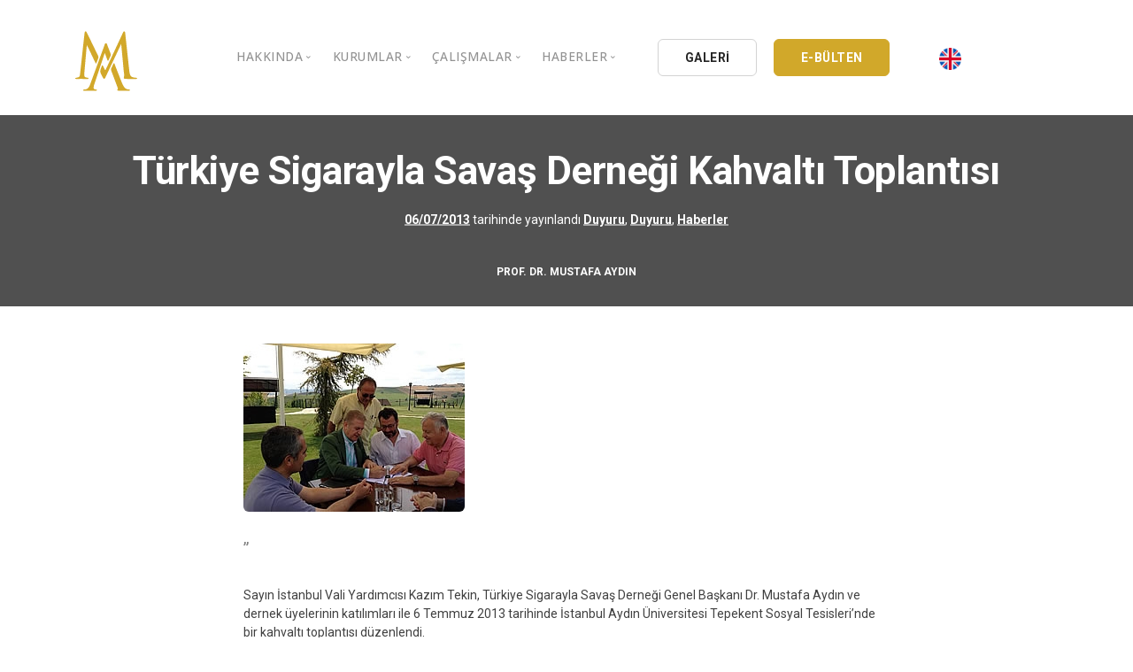

--- FILE ---
content_type: text/html; charset=UTF-8
request_url: https://mustafaaydin.com/turkiye-sigarayla-savas-dernegi-kahvalti-toplantisi/
body_size: 9632
content:
<!doctype html>
<html lang="tr">

<head>
	<meta charset="UTF-8">
	<meta name="viewport" content="width=device-width, initial-scale=1">
	<meta name="description" content="Musta Aydın'ın resmi kişisel sitesidir.">
	<meta name="keywords" content="prof,dr,eğitimci,iaü,iaükampüs,lider,csu,bil,bil eğitim kurumları,istanbul aydın üniversitesi, trabzon, akev, euras, tssd, ufrad">
	<meta name="author" content="Mustafa Aydın">
	<link rel="profile" href="https://gmpg.org/xfn/11">
	<link href="https://mustafaaydin.com/wp-content/themes/mustafaaydin/css/bootstrap.css" rel="stylesheet" type="text/css" media="all" />
	<link href="https://mustafaaydin.com/wp-content/themes/mustafaaydin/css/stack-interface.css" rel="stylesheet" type="text/css" media="all" />
	<link href="https://mustafaaydin.com/wp-content/themes/mustafaaydin/css/socicon.css" rel="stylesheet" type="text/css" media="all" />
	<link href="https://mustafaaydin.com/wp-content/themes/mustafaaydin/css/lightbox.min.css" rel="stylesheet" type="text/css" media="all" />
	<link href="https://mustafaaydin.com/wp-content/themes/mustafaaydin/css/flickity.css" rel="stylesheet" type="text/css" media="all" />
	<link href="https://mustafaaydin.com/wp-content/themes/mustafaaydin/css/iconsmind.css" rel="stylesheet" type="text/css" media="all" />
	<link href="https://mustafaaydin.com/wp-content/themes/mustafaaydin/css/jquery.steps.css" rel="stylesheet" type="text/css" media="all" />
	<link href="https://mustafaaydin.com/wp-content/themes/mustafaaydin/css/theme.css" rel="stylesheet" type="text/css" media="all" />
	<link href="https://mustafaaydin.com/wp-content/themes/mustafaaydin/css/custom.css" rel="stylesheet" type="text/css" media="all" />
	<link href="https://mustafaaydin.com/wp-content/themes/mustafaaydin/css/font-roboto.css" rel="stylesheet" type="text/css" media="all" />
	<link href="https://fonts.googleapis.com/css?family=Open+Sans:200,300,400,400i,500,600,700%7CMerriweather:300,300i" rel="stylesheet">
	<link href="https://fonts.googleapis.com/css?family=Roboto:300,400,400i,500,700" rel="stylesheet" />
	<link href="https://fonts.googleapis.com/icon?family=Material+Icons" rel="stylesheet">
	<title>Türkiye Sigarayla Savaş Derneği Kahvaltı Toplantısı &#8211; Prof. Dr. Mustafa Aydın</title>
<meta name='robots' content='max-image-preview:large' />
<link rel='dns-prefetch' href='//s.w.org' />
<link rel="alternate" type="application/rss+xml" title="Prof. Dr. Mustafa Aydın &raquo; beslemesi" href="https://mustafaaydin.com/feed/" />
<link rel="alternate" type="application/rss+xml" title="Prof. Dr. Mustafa Aydın &raquo; yorum beslemesi" href="https://mustafaaydin.com/comments/feed/" />
		<script type="a0cbc95c5e8921e1d7e61449-text/javascript">
			window._wpemojiSettings = {"baseUrl":"https:\/\/s.w.org\/images\/core\/emoji\/13.1.0\/72x72\/","ext":".png","svgUrl":"https:\/\/s.w.org\/images\/core\/emoji\/13.1.0\/svg\/","svgExt":".svg","source":{"concatemoji":"https:\/\/mustafaaydin.com\/wp-includes\/js\/wp-emoji-release.min.js?ver=5.8.12"}};
			!function(e,a,t){var n,r,o,i=a.createElement("canvas"),p=i.getContext&&i.getContext("2d");function s(e,t){var a=String.fromCharCode;p.clearRect(0,0,i.width,i.height),p.fillText(a.apply(this,e),0,0);e=i.toDataURL();return p.clearRect(0,0,i.width,i.height),p.fillText(a.apply(this,t),0,0),e===i.toDataURL()}function c(e){var t=a.createElement("script");t.src=e,t.defer=t.type="text/javascript",a.getElementsByTagName("head")[0].appendChild(t)}for(o=Array("flag","emoji"),t.supports={everything:!0,everythingExceptFlag:!0},r=0;r<o.length;r++)t.supports[o[r]]=function(e){if(!p||!p.fillText)return!1;switch(p.textBaseline="top",p.font="600 32px Arial",e){case"flag":return s([127987,65039,8205,9895,65039],[127987,65039,8203,9895,65039])?!1:!s([55356,56826,55356,56819],[55356,56826,8203,55356,56819])&&!s([55356,57332,56128,56423,56128,56418,56128,56421,56128,56430,56128,56423,56128,56447],[55356,57332,8203,56128,56423,8203,56128,56418,8203,56128,56421,8203,56128,56430,8203,56128,56423,8203,56128,56447]);case"emoji":return!s([10084,65039,8205,55357,56613],[10084,65039,8203,55357,56613])}return!1}(o[r]),t.supports.everything=t.supports.everything&&t.supports[o[r]],"flag"!==o[r]&&(t.supports.everythingExceptFlag=t.supports.everythingExceptFlag&&t.supports[o[r]]);t.supports.everythingExceptFlag=t.supports.everythingExceptFlag&&!t.supports.flag,t.DOMReady=!1,t.readyCallback=function(){t.DOMReady=!0},t.supports.everything||(n=function(){t.readyCallback()},a.addEventListener?(a.addEventListener("DOMContentLoaded",n,!1),e.addEventListener("load",n,!1)):(e.attachEvent("onload",n),a.attachEvent("onreadystatechange",function(){"complete"===a.readyState&&t.readyCallback()})),(n=t.source||{}).concatemoji?c(n.concatemoji):n.wpemoji&&n.twemoji&&(c(n.twemoji),c(n.wpemoji)))}(window,document,window._wpemojiSettings);
		</script>
		<style>
img.wp-smiley,
img.emoji {
	display: inline !important;
	border: none !important;
	box-shadow: none !important;
	height: 1em !important;
	width: 1em !important;
	margin: 0 .07em !important;
	vertical-align: -0.1em !important;
	background: none !important;
	padding: 0 !important;
}
</style>
	<link rel='stylesheet' id='wp-block-library-css'  href='https://mustafaaydin.com/wp-includes/css/dist/block-library/style.min.css?ver=5.8.12' media='all' />
<link rel='stylesheet' id='automatic-youtube-gallery-public-css'  href='https://mustafaaydin.com/wp-content/plugins/automatic-youtube-gallery/public/assets/css/public.css?ver=1.4.0' media='all' />
<link rel='stylesheet' id='contact-form-7-css'  href='https://mustafaaydin.com/wp-content/plugins/contact-form-7/includes/css/styles.css?ver=5.3.2' media='all' />
<link rel='stylesheet' id='photoblocks-css'  href='https://mustafaaydin.com/wp-content/plugins/photoblocks-grid-gallery/public/css/photoblocks-public.css?ver=1.2.0' media='all' />
<link rel='stylesheet' id='mustafaaydin-style-css'  href='https://mustafaaydin.com/wp-content/themes/mustafaaydin/style.css?ver=1.0.0' media='all' />
<script src='https://mustafaaydin.com/wp-includes/js/jquery/jquery.min.js?ver=3.6.0' id='jquery-core-js' type="a0cbc95c5e8921e1d7e61449-text/javascript"></script>
<script src='https://mustafaaydin.com/wp-includes/js/jquery/jquery-migrate.min.js?ver=3.3.2' id='jquery-migrate-js' type="a0cbc95c5e8921e1d7e61449-text/javascript"></script>
<script id='automatic-youtube-gallery-public-js-extra' type="a0cbc95c5e8921e1d7e61449-text/javascript">
var ayg_public = {"ajax_url":"https:\/\/mustafaaydin.com\/wp-admin\/admin-ajax.php","i18n":{"show_more":"Show More","show_less":"Show Less"},"players":[]};
var ayg_public = {"ajax_url":"https:\/\/mustafaaydin.com\/wp-admin\/admin-ajax.php","i18n":{"show_more":"Show More","show_less":"Show Less"},"players":[]};
</script>
<script src='https://mustafaaydin.com/wp-content/plugins/automatic-youtube-gallery/public/assets/js/public.js?ver=1.4.0' id='automatic-youtube-gallery-public-js' type="a0cbc95c5e8921e1d7e61449-text/javascript"></script>
<script src='https://mustafaaydin.com/wp-content/plugins/photoblocks-grid-gallery/public/js/anime.min.js?ver=1.2.0' id='anime-js' type="a0cbc95c5e8921e1d7e61449-text/javascript"></script>
<script src='https://mustafaaydin.com/wp-content/plugins/photoblocks-grid-gallery/public/js/packery.pkgd.js?ver=5.8.12' id='packery-js' type="a0cbc95c5e8921e1d7e61449-text/javascript"></script>
<script src='https://mustafaaydin.com/wp-content/plugins/photoblocks-grid-gallery/public/js/photoblocks.public.js?ver=1.2.0' id='photoblocks-js' type="a0cbc95c5e8921e1d7e61449-text/javascript"></script>
<link rel="https://api.w.org/" href="https://mustafaaydin.com/wp-json/" /><link rel="alternate" type="application/json" href="https://mustafaaydin.com/wp-json/wp/v2/posts/15372" /><link rel="EditURI" type="application/rsd+xml" title="RSD" href="https://mustafaaydin.com/xmlrpc.php?rsd" />
<link rel="wlwmanifest" type="application/wlwmanifest+xml" href="https://mustafaaydin.com/wp-includes/wlwmanifest.xml" /> 
<meta name="generator" content="WordPress 5.8.12" />
<link rel="canonical" href="https://mustafaaydin.com/turkiye-sigarayla-savas-dernegi-kahvalti-toplantisi/" />
<link rel='shortlink' href='https://mustafaaydin.com/?p=15372' />
<link rel="alternate" type="application/json+oembed" href="https://mustafaaydin.com/wp-json/oembed/1.0/embed?url=https%3A%2F%2Fmustafaaydin.com%2Fturkiye-sigarayla-savas-dernegi-kahvalti-toplantisi%2F" />
<link rel="alternate" type="text/xml+oembed" href="https://mustafaaydin.com/wp-json/oembed/1.0/embed?url=https%3A%2F%2Fmustafaaydin.com%2Fturkiye-sigarayla-savas-dernegi-kahvalti-toplantisi%2F&#038;format=xml" />
<link rel="icon" href="https://mustafaaydin.com/wp-content/uploads/2020/08/cropped-logomustafaayadin-32x32.png" sizes="32x32" />
<link rel="icon" href="https://mustafaaydin.com/wp-content/uploads/2020/08/cropped-logomustafaayadin-192x192.png" sizes="192x192" />
<link rel="apple-touch-icon" href="https://mustafaaydin.com/wp-content/uploads/2020/08/cropped-logomustafaayadin-180x180.png" />
<meta name="msapplication-TileImage" content="https://mustafaaydin.com/wp-content/uploads/2020/08/cropped-logomustafaayadin-270x270.png" />
		<style id="wp-custom-css">
			.photoblocks-gallery.pb-lift.show-empty-overlay .pb-block.pb-type-image:hover, .photoblocks-gallery.pb-lift .pb-block.pb-type-image.with-text:hover {
    transform: scale(1.02) !important;
    box-shadow: #ccc 0 0 40px;
    z-index: 1000000;
}
#photoblocks-6.pb-lift.show-empty-overlay .pb-block.pb-type-image:hover, #photoblocks-6.pb-lift .pb-block.pb-type-image.with-text:hover {
    box-shadow: rgba(0, 0, 0, 0.15) 0 0 20px !important;
}
#photoblocks-6 .pb-overlay {
    background: rgba(0, 0, 0, 0.3) !important;
}
ul.tabs-content article .article__body p, article .article__body ul {
    font-size: 18px;
}
.tabs-content li {
    margin-bottom: 15px;
}
article .article__title h1 {
    margin-bottom: .29545454545455em;
    font-weight: 600;
}
h1 {
    font-weight: 600;
}

.scbl {
	overflow-y: scroll !important;
	height: 300px !important;
}
.scbl ul li {
	margin-bottom:15px;
}
.scbl a {
	color: #888;
}
.scbl a:hover {
	color: #333;
}
table.arsivtablo td {
    border: 1px solid #eee !important;
}
table.arsivtablo a {
    color: #888;
    font-weight: 400;
}
.feature.feature-1.boxed.boxed--border.bg--white h5 {
    max-height: 50px;
    overflow: hidden;
}
.imagebg:not(.image--light) .feature.bg--white a:not(.btn) {
	color: #163d30;
}
section.text-center.imagebg.gallery-im {
    padding-top: 14.42857143em;
    padding-bottom: 2.42857143em;
}
li.active .accordion__title p {
    color: #fff !important;
}
.col-md-6.switchable__text li a {
    color: #4a90e2;
    font-weight: bold;
    padding-bottom: 15px;
}
.col-md-6.switchable__text li a:hover {
    color: #d1a82a;
}
.accordion__content li {
    margin-bottom: 10px;
    padding-left: 35px;
}
.accordion__title p {
    font-weight: 600 !important;
}		</style>
			<!-- Global site tag (gtag.js) - Google Analytics -->
	<script async src="https://www.googletagmanager.com/gtag/js?id=UA-192958260-2" type="a0cbc95c5e8921e1d7e61449-text/javascript"></script>
	<script type="a0cbc95c5e8921e1d7e61449-text/javascript">
		window.dataLayer = window.dataLayer || [];

		function gtag() {
			dataLayer.push(arguments);
		}
		gtag('js', new Date());

		gtag('config', 'UA-192958260-2');
	</script>

</head>

<body class="post-template-default single single-post postid-15372 single-format-standard td-standard-pack no-sidebar">
		<a id="mustafaaydin"></a>
	<!-- Nav -->
	<div class="nav-container ">
		<div class="bar bar--sm visible-xs ">
			<div class="container">
				<div class="row">
					<div class="col-3 col-md-2">
						<a href="https://mustafaaydin.com">
							<img class="logo logo-dark" alt="logo" src="https://mustafaaydin.com/wp-content/themes/mustafaaydin/img/logomustafaayadin.svg" />
							<img class="logo logo-light" alt="logo" src="https://mustafaaydin.com/wp-content/themes/mustafaaydin/img/logomustafaayadin.svg" />
						</a>
					</div>
					<div class="col-9 col-md-10 text-right">
						<a href="#" class="hamburger-toggle" data-toggle-class="#menu1;hidden-xs">
							<i class="icon icon--sm stack-interface stack-menu"></i>
						</a>
					</div>
				</div>
			</div>
		</div>
		<nav id="menu1" class="bar bar--sm bar-1 hidden-xs bg--light">
			<div class="container">
				<div class="row">
				<div class="col-lg-1 col-md-2 hidden-xs">
						<div class="bar__module">
							<a href="https://mustafaaydin.com">
								<img class="logo logo-dark" alt="logo" src="https://mustafaaydin.com/wp-content/themes/mustafaaydin/img/logomustafaayadin.svg" />
								<img class="logo logo-light" alt="logo" src="https://mustafaaydin.com/wp-content/themes/mustafaaydin/img/logomustafaayadin.svg" />
							</a>
						</div>
					</div>
					<div class="col-lg-11 col-md-10 text-center text-right text-left-xs text-left-sm  mt-lg-3 mt-md-1">
						<div class="bar__module">
							<ul class="menu-horizontal text-left">
								<li class="dropdown">
									<span class="dropdown__trigger">HAKKINDA</span>
									<div class="dropdown__container">
										<div class="container">
											<div class="row">
												<div class="dropdown__content col-lg-3 col-md-4">
													<ul class="menu-vertical">
														<li><a href="https://mustafaaydin.com/hakkinda/">Özgeçmiş</a></li>
														<li class="separate"><a href="https://mustafaaydin.com/galeri/">Galeri</a></li>
														<li><a href="https://mustafaaydin.com/video-galeri/">Video Galeri</a></li>
														<li class="separate"><a href="https://mustafaaydin.com/oduller/">Ödüller</a></li>
														<li><a href="https://mustafaaydin.com/stk/">Sivil Toplum Kuruluşları</a></li>
														<li><a href="https://mustafaaydin.com/iletisim/">İletişim</a></li>
													</ul>
												</div>
											</div>
										</div>
									</div>
								</li>
								<!--li class="dropdown">
														<span class="dropdown__trigger">BİL HOLDİNG</span>
															<div class="dropdown__container">
																<div class="container">
																	<div class="row">
																		<div class="col-md-12 dropdown__content dropdown__content--lg">
																			<div class="pos-absolute col-lg-5 imagebg hidden-sm hidden-xs">
																					<div class="background-image-holder">
																							<img alt="background" src="https://mustafaaydin.com/wp-content/themes/mustafaaydin/img/bilholding.png" />
																					</div>
																			</div>
																			<div class="row justify-content-end">
																					<div class="col-lg-4 col-md-8">
																						<h3>BİL HOLDİNG A.Ş.</h3>
																						<p style="font-size:13px;">
																							1994 yılında çekirdeğini kardeşleri Nöroşirürjiyen Prof. Dr. İsmail Hakkı AYDIN, K.B.B. Uzmanı Op. Dr. Ömer AYDIN, Sosyal Bilimci Prof. Dr. İbrahim AYDIN, İletişimci ve Yapımcı Süleyman AYDIN’ın yanı sıra evrenselliğin erdemini ve bilimsel eğitimi önemseyen <b>30’u aşkın akademisyen ve iş adamı</b>nın birlikteliğiyle iş dünyasına atıldı.
																							<br /><br />
																							<b>Dr. Mustafa AYDIN</b>; güçlü, dinamik, yenilikçi ve üretken yönetimi; çağdaş bilginin ve aklın egemenliğine inanan felsefesi, bilimsel ve teknolojik çalışmaları, profesyonel kadrosu ve uluslararası Kalite Güvence Sistemi ISO 9001 ile başlayan hizmet yolculuğuna hayata geçirdiği kuruluşlarla devam etmiştir.
																						</p>
																					</div>
																					<div class="col-lg-3 col-md-4">
																							<ul class="menu-vertical">
																									<li>
																											<a href="https://mustafaaydin.com/bil-holding/">
																													BİL Kültür ve Eğitim A.Ş.
																											</a>
																									</li>
																									<li class="separate">
																											<a href="https://mustafaaydin.com/bil-holding/">
																													BİL BİLİŞİM A.Ş.
																											</a>
																									</li>
																									<li class="separate">
																											<a href="https://mustafaaydin.com/bil-holding/">
																													BİL DATA LTD. ŞTİ.
																											</a>
																									</li>
																									<li class="separate">
																											<a href="https://mustafaaydin.com/bil-holding/">
																													BİL YAYINCILIK A.Ş.
																											</a>
																									</li>
																									<li class="separate">
																											<a href="https://mustafaaydin.com/bil-holding/">
																													BİL AYDIN YAYINCILIK LTD. ŞTİ.
																											</a>
																									</li>
																									<li class="separate">
																											<a href="https://mustafaaydin.com/bil-holding/">
																													BİL DERAJANS REKLAM
																											</a>
																									</li>
																									<li class="separate">
																											<a href="https://mustafaaydin.com/bil-holding/">
																													EK-BİL MATBAACILIK A.Ş.
																											</a>
																									</li>
																									<li class="separate">
																											<a href="https://mustafaaydin.com/bil-holding/">
																													BİL FORM MATBAACILIK LTD.ŞTİ.
																											</a>
																									</li>
																									<li class="separate">
																											<a href="https://mustafaaydin.com/bil-holding/">
																													BİL LOJİSTİK LTD.ŞTİ.
																											</a>
																									</li>
																							</ul>
																					</div>
																			</div>
																			</div>
																	</div>
																</div>
															</div>
													</li-->


								<li class="dropdown">
									<span class="dropdown__trigger">KURUMLAR</span>
									<div class="dropdown__container">
										<div class="container">
											<div class="row">
												<div class="dropdown__content col-lg-3 col-md-4">
													<ul class="menu-vertical">
														<li><a href="/iau/">İstanbul Aydın Üniversitesi</a></li>
														<li><a href="/kau/">Kıbrıs Aydın Üniversitesi</a></li>
														<li><a href="/bil-ek/">BİL Eğitim Kurumları</a></li>
														<li><a href="https://mustafaaydin.com/bil-holding/">BİL Holding</a></li>
													</ul>
												</div>
											</div>
										</div>
									</div>
								</li>



								<li class="dropdown">
									<span class="dropdown__trigger">ÇALIŞMALAR</span>
									<div class="dropdown__container">
										<div class="container">
											<div class="row">
												<div class="dropdown__content col-lg-2 col-md-4">
													<ul class="menu-vertical">
														<li><a href="https://mustafaaydin.com/yayinlar/">Kitaplar</a></li>
														<li><a href="https://mustafaaydin.com/kose-yazilari/">Köşe Yazıları</a></li>
														<li><a href="https://mustafaaydin.com/makaleler/">Makaleler</a></li>
														<li><a href="https://mustafaaydin.com/basindan/">Basın Arşivi</a></li>
														<li><a href="https://mustafaaydin.com/kataloglar/">Kataloglar</a></li>
														<li><a href="https://mustafaaydin.com/kongre-sempozyum-ve-panel/">Bildiriler</a></li>
													</ul>
												</div>
											</div>
										</div>
									</div>
								</li>

								<li class="dropdown">
									<span class="dropdown__trigger">HABERLER</span>
									<div class="dropdown__container">
										<div class="container">
											<div class="row">
												<div class="dropdown__content col-lg-3 col-md-4">
													<ul class="menu-vertical">
														<li><a href="https://mustafaaydin.com/aydin-dusunce-platformu/">Aydın Düşünce Platformu</a></li>
														<li><a href="https://mustafaaydin.com/bati-platformu/">Batı Platformu</a></li>
														<li><a href="https://mustafaaydin.com/deik/">DEİK / EEİK</a></li>
														<li><a href="https://mustafaaydin.com/euras/">EURAS</a></li>
														<li><a href="https://mustafaaydin.com/istanbul-aydin-univertesi/">İstanbul Aydın Üniversitesi</a></li>
														<li><a href="https://mustafaaydin.com/bil-okullari/">BİL Okulları</a></li>
														<li><a href="https://mustafaaydin.com/k-cekmece-kent-konseyi/">K.Çekmece Kent Konseyi</a></li>
														<li><a href="https://mustafaaydin.com/tssd/">TSSD</a></li>
														<li><a href="https://mustafaaydin.com/hib/">HİB</a></li>
														<li><a href="https://mustafaaydin.com/kibris-aydin-universitesi/">Kıbrıs Aydın Üniversitesi</a></li>
														<li><a href="https://mustafaaydin.com/ufrad/">UFRAD</a></li>
													</ul>
												</div>
											</div>
										</div>
									</div>
								</li>
							</ul>
						</div>
						<div class="bar__module" style=" text-align:left !important;">
							<a class="btn btn--sm type--uppercase" href="https://mustafaaydin.com/galeri/">
								<span class="btn__text">
									GALERİ
								</span>
							</a>
							<a class="btn btn--sm btn--ma type--uppercase" href="https://mustafaaydin.com/e-bulten/">
								<span class="btn__text">
									E-BÜLTEN
								</span>
							</a>
							<a class="btn btn--xs type--uppercase" href="https://en.mustafaaydin.com/" style="border:none;">
								<span class="btn__text">
									<img src="https://mustafaaydin.com/wp-content/themes/mustafaaydin/img/english.png" width="25px" height="25px" alt="İngilizce" />
								</span>
							</a>
						</div>
<!--
						<div class="bar__module">
							<a class="btn btn--sm type--uppercase" href="https://mustafaaydin.com/galeri/">
								<span class="btn__text">
									GALERİ
								</span>
							</a>
							<a class="btn btn--sm btn--ma type--uppercase" href="https://mustafaaydin.com/e-bulten/">
								<span class="btn__text">
									E-BÜLTEN
								</span>
							</a>
						</div>
							-->
					</div>
				</div>
			</div>
		</nav>
	</div>
	<main id="primary" class="site-main">

		
<article id="post-15372" class="post-15372 post type-post status-publish format-standard has-post-thumbnail hentry category-uncategorized category-duyuru category-haberler">
	<header class="entry-header">
		<div class="imagebg text-center height-30 imagebg parallax" data-overlay="8">
				<div class="container pos-vertical-center">
						<div class="row">
								<div class="col-md-12">
										<div class="article__title">
											<h1>Türkiye Sigarayla Savaş Derneği Kahvaltı Toplantısı</h1>										 <span><span class="posted-on"><a href="https://mustafaaydin.com/turkiye-sigarayla-savas-dernegi-kahvalti-toplantisi/" rel="bookmark"><time class="entry-date published" datetime="2013-07-06T15:09:00+03:00">06/07/2013</time><time class="updated" datetime="2023-10-25T15:11:24+03:00">25/10/2023</time></a> tarihinde yayınlandı</span></span>
										 										 <span><a href="https://mustafaaydin.com/uncategorized/" rel="category tag">Duyuru</a>, <a href="https://mustafaaydin.com/duyuru/" rel="category tag">Duyuru</a>, <a href="https://mustafaaydin.com/haberler/" rel="category tag">Haberler</a></span> </div>
								</div>
						</div>
				</div>
				<div class="pos-absolute pos-bottom col-12 text-center">
						<div class="article__author">
								<h6>PROF. DR. MUSTAFA AYDIN</h6>
						</div>
				</div>
		</div>
	</header><!-- .entry-header -->


			<div class="container mt-5 mb-5">
					<div class="row justify-content-center">
							<div class="col-md-10 col-lg-8">
									<div class="article__body">
										 <img alt="https://mustafaaydin.com/wp-content/uploads/2023/10/tssd_imza.jpg" src="https://mustafaaydin.com/wp-content/uploads/2023/10/tssd_imza.jpg">
		<p>&#8221;</p>
<div align="" justify""=""><font face="" arial,="" helvetica,="" sans-serif""="" size="" 2""="">Sayın İstanbul Vali Yardımcısı Kazım Tekin, Türkiye Sigarayla Savaş Derneği Genel Başkanı Dr. Mustafa Aydın ve dernek üyelerinin katılımları ile 6 Temmuz 2013 tarihinde İstanbul Aydın Üniversitesi Tepekent Sosyal Tesisleri’nde bir kahvaltı toplantısı düzenlendi.</font></p>
<p><font face="" arial,="" helvetica,="" sans-serif""="" size="" 2""="">Keyifli geçen kahvaltı toplantısında T.C İş İçleri Bakanlığı Dernekler Merkezi Mali Destek Kurulu tarafından desteklenen, çocukların ve gençlerin sigaraya başlamamasını amaç edinen&nbsp; Duman Avcıları Projesi konuşuldu. Türkiye Sigarayla Savaş Derneği’nin 2013 yılında gerçekleştirdiği faaliyetler değerlendirildi ve 2014 yılında gerçekleştireceği faaliyetler hakkında önemli kararlar alındı.</font></p>
<hr>
<p><font face="" arial,="" helvetica,="" sans-serif""="" size="" 2""="">Turkish Anti-Smoking Association President Dr. Mustafa Aydın hosted a breakfast meeting for the Members and Board of the Association.</font></p>
<p><font face="" arial,="" helvetica,="" sans-serif""="" size="" 2""="">A breakfast was held in Tepekent Recreational Facilities of Istanbul Aydın University on 6th July 2013 with the participation of Deputy Governor of İstanbul Mr. Kazım Tekin, Turkish Anti-Smoking Association President Dr. Mustafa Aydın and the members of the association.</font></p>
<p><font face="" arial,="" helvetica,="" sans-serif""="" size="" 2""="">During the breakfast, Duman Avcıları Project, which aims to prevent children and young people from smoking and is supported by Association Center of Financial Support Committee of The Ministry of Interior, was discussed. The activities of Anti-Smoking Association in 2013 were evaluated and some important decisions were taken about the activities of Turkish Anti-Smoking Association that will be taken place in 2014.</font></p>
</div>
<p>&#8220;</p>
	</div>
</div>
</div>
</div>

</article><!-- #post-15372 -->

	</main><!-- #main -->



<!-- Twitter -->
<section class="switchable imagebg" data-overlay="8" id="twitter">
    <div class="background-image-holder"> <img alt="background" src="https://mustafaaydin.com/wp-content/themes/mustafaaydin/img/twittermustafaaydin.webp"> </div>
    <div class="container">
        <div class="row justify-content-between">
            <div class="col-md-6 col-lg-5">
                <div class="switchable__text">
                    <h2>Twitter'da takip edin<br></h2>
                    <p class="lead">Haberler, güncellemeler ve bilgilendirmeler için takip edin.<br></p>
                    <a class="btn btn--icon bg--twitter" href="https://twitter.com/drmaydin" target="_self"> <span class="btn__text">
                           <svg xmlns="http://www.w3.org/2000/svg" width="13" height="13" fill="currentColor" class="bi bi-twitter-x" viewBox="0 0 16 16">
  <path d="M12.6.75h2.454l-5.36 6.142L16 15.25h-4.937l-3.867-5.07-4.425 5.07H.316l5.733-6.57L0 .75h5.063l3.495 4.633L12.601.75Zm-.86 13.028h1.36L4.323 2.145H2.865z"/>
</svg>
                            TWİTTER'DA @DRMAYDIN</span> </a>
                </div>
            </div>
            <div class="col-md-6">
            </div>
        </div>
    </div>
</section>

<!-- Branding -->
<section>
    <div class="container">
        <div class="row">
            <div class="col">
         
              <div class="slider slider--inline-arrows slider--arrows-hover text-center" data-arrows="true">
                  <ul class="slides row col-12">
                    <li class="col-2"> <img alt="Image" class="image--md" src="https://mustafaaydin.com/wp-content/themes/mustafaaydin/img/logo/bil_koleji.webp"> </li>
                    <li class="col-2"> <img alt="Image" class="image--md" src="https://mustafaaydin.com/wp-content/themes/mustafaaydin/img/logo/bil_okulu.webp"> </li>
                    <li class="col-2"> <img alt="Image" class="image--md" src="https://mustafaaydin.com/wp-content/themes/mustafaaydin/img/logo/deik-logo.webp"> </li>
                    <li class="col-2"> <img alt="Image" class="image--md" src="https://mustafaaydin.com/wp-content/themes/mustafaaydin/img/logo/iauplogo1.png"> </li>
                    <li class="col-2"> <img alt="Image" class="image--md" src="https://mustafaaydin.com/wp-content/themes/mustafaaydin/img/logo/unimed1.png"> </li>
                    <li class="col-2"> <img alt="Image" class="image--md" src="https://mustafaaydin.com/wp-content/themes/mustafaaydin/img/logo/22.webp"> </li>
                    <li class="col-2"> <img alt="Image" class="image--md" src="https://mustafaaydin.com/wp-content/themes/mustafaaydin/img/logo/14.webp"> </li>
                    <li class="col-2"> <img alt="Image" class="image--md" src="https://mustafaaydin.com/wp-content/themes/mustafaaydin/img/logo/tssd.webp"> </li>
                    <li class="col-2"> <img alt="Image" class="image--md" src="https://mustafaaydin.com/wp-content/themes/mustafaaydin/img/logo/13.webp"> </li>
                    <li class="col-2"> <img alt="Image" class="image--md" src="https://mustafaaydin.com/wp-content/themes/mustafaaydin/img/logo/12.webp"> </li>
                    <li class="col-2"> <img alt="Image" class="image--md" src="https://mustafaaydin.com/wp-content/themes/mustafaaydin/img/logo/11.webp"> </li>
                    <li class="col-2"> <img alt="Image" class="image--md" src="https://mustafaaydin.com/wp-content/themes/mustafaaydin/img/logo/10.webp"> </li>
                    <li class="col-2"> <img alt="Image" class="image--md" src="https://mustafaaydin.com/wp-content/themes/mustafaaydin/img/logo/9.webp"> </li>
                    <li class="col-2"> <img alt="Image" class="image--md" src="https://mustafaaydin.com/wp-content/themes/mustafaaydin/img/logo/8.webp"> </li>
                    <li class="col-2"> <img alt="Image" class="image--md" src="https://mustafaaydin.com/wp-content/themes/mustafaaydin/img/logo/7.webp"> </li>
                    <li class="col-2"> <img alt="Image" class="image--md" src="https://mustafaaydin.com/wp-content/themes/mustafaaydin/img/logo/mavLogo.png"> </li>
                    <li class="col-2"> <img alt="Image" class="image--md" src="https://mustafaaydin.com/wp-content/themes/mustafaaydin/img/logo/caulogo1.png"> </li>
                  </ul>
              </div>
            </div>
        </div>
    </div>
</section>

<!-- Instagram -->
<section class="text-center space--xs bg--primary" id="instagram">
    <div class="container">
        <div class="row">
            <div class="col-md-12">
                <div class="heading-block text--white">
                    <h2>Instagram'da takip edin</h2>
                </div>
                <div class="instafeed" data-amount="6" data-grid="6" data-user-name="@profmustafaaydin" data-client-id="clientid"></div>
                <a class="btn btn--icon bg--instagram type--uppercase" href="https://www.instagram.com/profmustafaaydin/" target="_self"> <span class="btn__text">
                        <i class="socicon socicon-instagram"></i>
                        TAKİP ET @profmustafaaydin</span> </a>
            </div>
        </div>
    </div>
</section>


</div>


<!-- Footer -->
<footer class="space--xs footer-2 bg--secondary">
    <div class="container">
        <div class="row hidden-xs">
            <div class="col-sm-6 col-md-3 col-xs-6">
                <h6 class="type--uppercase">HAKKINDA</h6>
                <ul class="list--hover">
                    <li><a href="https://mustafaaydin.com/hakkinda/">Özgeçmiş</a></li>
                    <li><a href="https://mustafaaydin.com/galeri/">Galeri</a></li>
                    <li><a href="https://mustafaaydin.com/video-galeri/">Video Galeri</a></li>
                    <li><a href="https://mustafaaydin.com/oduller/">Ödüller</a></li>
                    <li><a href="https://mustafaaydin.com/stk/">Sivil Toplum Kuruluşları</a></li>
                </ul>
            </div>
            <div class="col-sm-6 col-md-3 col-xs-6">
                <h6 class="type--uppercase">Çalışmalar</h6>
                <ul class="list--hover">
                    <li><a href="https://mustafaaydin.com/yayinlar/">Kitaplar</a></li>
                    <li><a href="https://mustafaaydin.com/yayinlar/">Köşe Yazıları</a></li>
                    <li><a href="https://mustafaaydin.com/makaleler/">Makaleler</a></li>
                    <li><a href="https://mustafaaydin.com/basindan/">Basın Arşivi</a></li>
                    <li><a href="https://mustafaaydin.com/kataloglar/">Kataloglar</a></li>
                    <li>
                        <a href="#"> </a>
                    </li>
                </ul>
            </div>
            <div class="col-sm-6 col-md-3 col-xs-6">
                <h6 class="type--uppercase">Haberler</h6>
                <ul class="list--hover">
                    <li><a href="https://mustafaaydin.com/aydin-dusunce-platformu/">Aydın Düşünce Platformu</a></li>
                    <li><a href="https://mustafaaydin.com/bati-platformu/">Batı Platformu</a></li>
                    <li><a href="https://mustafaaydin.com/deik/">DEİK / EEİK</a></li>
                    <li><a href="https://mustafaaydin.com/euras/">EURAS</a></li>
                    <li><a href="https://mustafaaydin.com/istanbul-aydin-univertesi/">İstanbul Aydın Üniversitesi</a></li>
                    <li><a href="https://mustafaaydin.com/bil-okullari/">BİL Okulları</a></li>
                    <li><a href="https://mustafaaydin.com/k-cekmece-kent-konseyi/">K.Çekmece Kent Konseyi</a></li>
                    <li><a href="https://mustafaaydin.com/tssd/">TSSD</a></li>
                    <li><a href="https://mustafaaydin.com/hib/">HİB</a></li>
                    <li><a href="https://mustafaaydin.com/kibris-aydin-universitesi/">Kıbrıs Aydın Üniversitesi</a></li>
                    <li><a href="https://mustafaaydin.com/ufrad/">UFRAD</a></li>
                </ul>
            </div>
            <div class="col-sm-6 col-md-3 col-xs-6">
                <h6 class="type--uppercase">BİL HOLDİNG</h6>
                <ul class="list--hover">
                    <li><a href="https://mustafaaydin.com/bil-holding/">BİL Kültür ve Eğitim A.Ş.</a></li>
                    <li><a href="https://mustafaaydin.com/bil-holding/">BİL BİLİŞİM A.Ş.</a></li>
                    <li><a href="https://mustafaaydin.com/bil-holding/">BİL DATA LTD. ŞTİ.</a></li>
                    <li><a href="https://mustafaaydin.com/bil-holding/">BİL YAYINCILIK A.Ş.</a></li>
                    <li><a href="https://mustafaaydin.com/bil-holding/">BİL AYDIN YAYINCILIK LTD. ŞTİ.</a></li>
                    <li><a href="https://mustafaaydin.com/bil-holding/">BİL DERAJANS REKLAM</a></li>
                    <li><a href="https://mustafaaydin.com/bil-holding/">EK-BİL MATBAACILIK A.Ş.</a></li>
                    <li><a href="https://mustafaaydin.com/bil-holding/">BİL FORM MATBAACILIK LTD.ŞTİ.</a></li>
                    <li><a href="https://mustafaaydin.com/bil-holding/">BİL LOJİSTİK LTD.ŞTİ.</a></li>
                </ul>
            </div>
        </div>
        <div class="row">
            <div class="col-sm-6"> <span class="type--fine-print">© <span class="update-year">2020</span> Prof. Dr. Mustafa Aydın Resmi İnternet Sitesi.</span> <a class="type--fine-print" href="#">Gizlilik Politikası</a> </div>
            <div class="col-sm-6 text-right text-left-xs">
                <ul class="social-list list-inline list--hover">
                    <li><a href="https://twitter.com/drmaydin"><svg xmlns="http://www.w3.org/2000/svg" width="16" height="16" fill="currentColor" class="bi bi-twitter-x" viewBox="0 0 16 16">
  <path d="M12.6.75h2.454l-5.36 6.142L16 15.25h-4.937l-3.867-5.07-4.425 5.07H.316l5.733-6.57L0 .75h5.063l3.495 4.633L12.601.75Zm-.86 13.028h1.36L4.323 2.145H2.865z"/>
</svg></a></li>
                    <li><a href="https://www.facebook.com/Prof.MustafaAydin/"><i class="socicon socicon-facebook icon icon--xs"></i></a></li>
                    <li><a href="https://www.instagram.com/profmustafaaydin/"><i class="socicon socicon-instagram icon icon--xs"></i></a></li>
                    <li><a href="https://www.linkedin.com/in/prof-dr-mustafa-aydin-4b678090/"><svg xmlns="http://www.w3.org/2000/svg" width="16" height="16" fill="currentColor" class="bi bi-linkedin" viewBox="0 0 16 16">
  <path d="M0 1.146C0 .513.526 0 1.175 0h13.65C15.474 0 16 .513 16 1.146v13.708c0 .633-.526 1.146-1.175 1.146H1.175C.526 16 0 15.487 0 14.854zm4.943 12.248V6.169H2.542v7.225zm-1.2-8.212c.837 0 1.358-.554 1.358-1.248-.015-.709-.52-1.248-1.342-1.248S2.4 3.226 2.4 3.934c0 .694.521 1.248 1.327 1.248zm4.908 8.212V9.359c0-.216.016-.432.08-.586.173-.431.568-.878 1.232-.878.869 0 1.216.662 1.216 1.634v3.865h2.401V9.25c0-2.22-1.184-3.252-2.764-3.252-1.274 0-1.845.7-2.165 1.193v.025h-.016l.016-.025V6.169h-2.4c.03.678 0 7.225 0 7.225z"/>
</svg></a></li>

                </ul>
            </div>
        </div>
    </div>
</footer>

<!--<div class="loader"></div>-->

<!-- Yukarı çık -->
<a class="back-to-top inner-link" href="#mustafaaydin" data-scroll-class="100vh:active">
    <i class="stack-interface stack-up-open-big"></i>
</a>


<script src="https://code.jquery.com/jquery-3.2.1.slim.min.js" integrity="sha384-KJ3o2DKtIkvYIK3UENzmM7KCkRr/rE9/Qpg6aAZGJwFDMVNA/GpGFF93hXpG5KkN" crossorigin="anonymous" type="a0cbc95c5e8921e1d7e61449-text/javascript"></script>
<script src="https://cdnjs.cloudflare.com/ajax/libs/popper.js/1.12.9/umd/popper.min.js" integrity="sha384-ApNbgh9B+Y1QKtv3Rn7W3mgPxhU9K/ScQsAP7hUibX39j7fakFPskvXusvfa0b4Q" crossorigin="anonymous" type="a0cbc95c5e8921e1d7e61449-text/javascript"></script>
<script src="https://maxcdn.bootstrapcdn.com/bootstrap/4.0.0/js/bootstrap.min.js" integrity="sha384-JZR6Spejh4U02d8jOt6vLEHfe/JQGiRRSQQxSfFWpi1MquVdAyjUar5+76PVCmYl" crossorigin="anonymous" type="a0cbc95c5e8921e1d7e61449-text/javascript"></script>

<!-- Kütüphaneler -->

<script src="https://mustafaaydin.com/wp-content/themes/mustafaaydin/js/flickity.min.js" type="a0cbc95c5e8921e1d7e61449-text/javascript"></script>
<script src="https://mustafaaydin.com/wp-content/themes/mustafaaydin/js/easypiechart.min.js" type="a0cbc95c5e8921e1d7e61449-text/javascript"></script>
<script src="https://mustafaaydin.com/wp-content/themes/mustafaaydin/js/parallax.js" type="a0cbc95c5e8921e1d7e61449-text/javascript"></script>
<script src="https://mustafaaydin.com/wp-content/themes/mustafaaydin/js/typed.min.js" type="a0cbc95c5e8921e1d7e61449-text/javascript"></script>
<script src="https://mustafaaydin.com/wp-content/themes/mustafaaydin/js/datepicker.js" type="a0cbc95c5e8921e1d7e61449-text/javascript"></script>
<script src="https://mustafaaydin.com/wp-content/themes/mustafaaydin/js/isotope.min.js" type="a0cbc95c5e8921e1d7e61449-text/javascript"></script>
<script src="https://mustafaaydin.com/wp-content/themes/mustafaaydin/js/lightbox.min.js" type="a0cbc95c5e8921e1d7e61449-text/javascript"></script>
<script src="https://mustafaaydin.com/wp-content/themes/mustafaaydin/js/granim.min.js" type="a0cbc95c5e8921e1d7e61449-text/javascript"></script>
<script src="https://mustafaaydin.com/wp-content/themes/mustafaaydin/js/jquery.steps.min.js" type="a0cbc95c5e8921e1d7e61449-text/javascript"></script>
<script src="https://mustafaaydin.com/wp-content/themes/mustafaaydin/js/countdown.min.js" type="a0cbc95c5e8921e1d7e61449-text/javascript"></script>
<script src="https://mustafaaydin.com/wp-content/themes/mustafaaydin/js/spectragram.min.js" type="a0cbc95c5e8921e1d7e61449-text/javascript"></script>
<script src="https://mustafaaydin.com/wp-content/themes/mustafaaydin/js/smooth-scroll.min.js" type="a0cbc95c5e8921e1d7e61449-text/javascript"></script>
<script src="https://mustafaaydin.com/wp-content/themes/mustafaaydin/js/scripts.js" type="a0cbc95c5e8921e1d7e61449-text/javascript"></script>
<script id='contact-form-7-js-extra' type="a0cbc95c5e8921e1d7e61449-text/javascript">
var wpcf7 = {"apiSettings":{"root":"https:\/\/mustafaaydin.com\/wp-json\/contact-form-7\/v1","namespace":"contact-form-7\/v1"}};
</script>
<script src='https://mustafaaydin.com/wp-content/plugins/contact-form-7/includes/js/scripts.js?ver=5.3.2' id='contact-form-7-js' type="a0cbc95c5e8921e1d7e61449-text/javascript"></script>
<script src='https://mustafaaydin.com/wp-content/themes/mustafaaydin/js/navigation.js?ver=1.0.0' id='mustafaaydin-navigation-js' type="a0cbc95c5e8921e1d7e61449-text/javascript"></script>
<script src='https://mustafaaydin.com/wp-includes/js/wp-embed.min.js?ver=5.8.12' id='wp-embed-js' type="a0cbc95c5e8921e1d7e61449-text/javascript"></script>

<script src="/cdn-cgi/scripts/7d0fa10a/cloudflare-static/rocket-loader.min.js" data-cf-settings="a0cbc95c5e8921e1d7e61449-|49" defer></script><script defer src="https://static.cloudflareinsights.com/beacon.min.js/vcd15cbe7772f49c399c6a5babf22c1241717689176015" integrity="sha512-ZpsOmlRQV6y907TI0dKBHq9Md29nnaEIPlkf84rnaERnq6zvWvPUqr2ft8M1aS28oN72PdrCzSjY4U6VaAw1EQ==" data-cf-beacon='{"version":"2024.11.0","token":"5ca3ed7d2e8947ccab7a2a4abafa13f5","r":1,"server_timing":{"name":{"cfCacheStatus":true,"cfEdge":true,"cfExtPri":true,"cfL4":true,"cfOrigin":true,"cfSpeedBrain":true},"location_startswith":null}}' crossorigin="anonymous"></script>
</body>

</html>